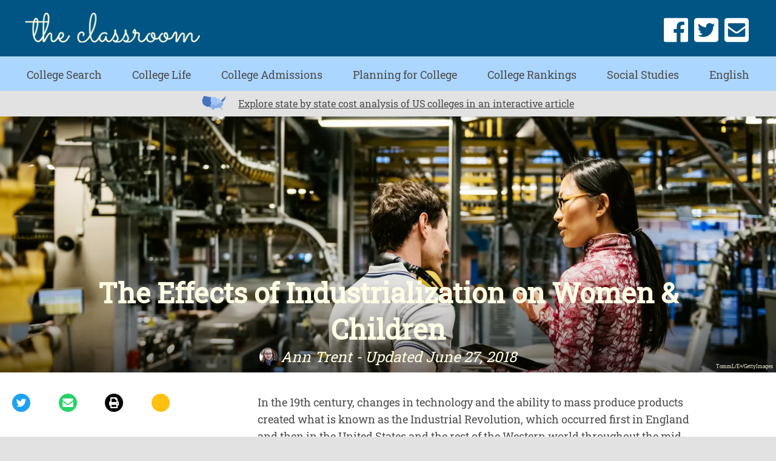

--- FILE ---
content_type: text/html; charset=utf-8
request_url: https://accounts.google.com/o/oauth2/postmessageRelay?parent=https%3A%2F%2Fwww.theclassroom.com&jsh=m%3B%2F_%2Fscs%2Fabc-static%2F_%2Fjs%2Fk%3Dgapi.lb.en.2kN9-TZiXrM.O%2Fd%3D1%2Frs%3DAHpOoo_B4hu0FeWRuWHfxnZ3V0WubwN7Qw%2Fm%3D__features__
body_size: 163
content:
<!DOCTYPE html><html><head><title></title><meta http-equiv="content-type" content="text/html; charset=utf-8"><meta http-equiv="X-UA-Compatible" content="IE=edge"><meta name="viewport" content="width=device-width, initial-scale=1, minimum-scale=1, maximum-scale=1, user-scalable=0"><script src='https://ssl.gstatic.com/accounts/o/2580342461-postmessagerelay.js' nonce="hsX_JCwHXMByZ1m0o2hLRA"></script></head><body><script type="text/javascript" src="https://apis.google.com/js/rpc:shindig_random.js?onload=init" nonce="hsX_JCwHXMByZ1m0o2hLRA"></script></body></html>

--- FILE ---
content_type: text/html; charset=utf-8
request_url: https://www.google.com/recaptcha/api2/aframe
body_size: 267
content:
<!DOCTYPE HTML><html><head><meta http-equiv="content-type" content="text/html; charset=UTF-8"></head><body><script nonce="JZ2bg2IZXndGkD2TnNgb9A">/** Anti-fraud and anti-abuse applications only. See google.com/recaptcha */ try{var clients={'sodar':'https://pagead2.googlesyndication.com/pagead/sodar?'};window.addEventListener("message",function(a){try{if(a.source===window.parent){var b=JSON.parse(a.data);var c=clients[b['id']];if(c){var d=document.createElement('img');d.src=c+b['params']+'&rc='+(localStorage.getItem("rc::a")?sessionStorage.getItem("rc::b"):"");window.document.body.appendChild(d);sessionStorage.setItem("rc::e",parseInt(sessionStorage.getItem("rc::e")||0)+1);localStorage.setItem("rc::h",'1769147403101');}}}catch(b){}});window.parent.postMessage("_grecaptcha_ready", "*");}catch(b){}</script></body></html>

--- FILE ---
content_type: application/javascript
request_url: https://www.theclassroom.com/dist/js/bundle-article-ui.js
body_size: 11878
content:
(window["webpackJsonp"]=window["webpackJsonp"]||[]).push([["bundle-article-ui"],{1723:function(t,e,i){},"1edb":function(t,e,i){"use strict";i.r(e);var n=i("2b0e"),a=function(){var t=this,e=t._self._c;return e("div",{staticClass:"widget-feedback"},[t.hasVoted?t._e():e("div",{staticClass:"thumbs-container"},[e("span",[t._v("Did you find this page helpful?")]),e("div",{staticClass:"thumbs-up",on:{click:function(e){return t.vote(!0)}}},[t._v(" 👍 ")]),e("div",{staticClass:"thumbs-down",on:{click:function(e){return t.vote(!1)}}},[t._v(" 👎 ")])]),t.hasVoted&&!t.hasCommented?e("div",{staticClass:"has-voted-container"},[t.isVotePositive?e("div",{staticClass:"positive-feedback-container"},[e("text-input",{attrs:{placeholder:"Give us your feedback!"}}),e("div",{staticClass:"btn-submit",on:{click:t.submitPositiveComment}},[t._v(" Submit ")]),e("div",{staticClass:"btn-dismiss",on:{click:t.dismiss}},[t._v("x")])],1):t._e(),t.isVotePositive?t._e():e("div",{staticClass:"negative-button-container"},[t._l(t.negativeComments,(function(i){return e("div",{key:i,staticClass:"negative-button-reason",on:{click:function(e){return t.submitNegativeComment(i)}}},[t._v(" "+t._s(i)+" ")])})),e("div",{staticClass:"btn-dismiss",on:{click:t.dismiss}},[t._v("x")])],2)]):t._e(),t.hasCommented?e("div",{staticClass:"has-submitted-container"},[t._v(" Thank you for your feedback! ")]):t._e()])},o=[],s=i("5530"),r=i("2f62"),c=function(){var t=this,e=t._self._c;return e("div",{staticClass:"text-input",class:{focus:t.focus}},[e("input",{attrs:{type:"text",placeholder:t.placeholder},domProps:{value:t.text},on:{focus:t.inputEvent,focusout:t.inputEvent,keyup:t.inputEvent}})])},u=[],l={name:"TextInput",props:{placeholder:{type:String,default:""}},data:function(){return{text:"",focus:!1}},computed:Object(s["a"])({},Object(r["b"])(["comment"])),mounted:function(){this.text=this.comment},watch:{comment:function(){this.text=this.comment}},methods:{inputEvent:function(t){this.$store.dispatch("commentChange",t.target.value),("focus"==t.type||"keyup"==t.type||"keydown"==t.type)&&this.text.length>0?this.focus=!0:this.focus=!1}}},d=l,m=(i("94f8"),i("2877")),h=Object(m["a"])(d,c,u,!1,null,null,null),f=h.exports,v={name:"WidgetFeedback",components:{"text-input":f},data:function(){return{negativeComments:["The article was inaccurate.","Not what I'm looking for.","Other"]}},computed:Object(s["a"])({},Object(r["b"])(["comment","hasVoted","isVotePositive","hasCommented"])),methods:{vote:function(t){this.$store.dispatch("vote",t)},dismiss:function(){this.$store.dispatch("resetVote")},submitNegativeComment:function(t){this.$store.dispatch("commentChange",t),this.$store.dispatch("submitComment")},submitPositiveComment:function(){this.$store.dispatch("submitComment")}}},p=v,b=(i("bfa4"),Object(m["a"])(p,a,o,!1,null,null,null)),g=b.exports,C=(i("ac1f"),i("5319"),i("bc3a")),y=i.n(C),w="https://emojibox.studiod.cc/api",S=function(t){var e={};t?e["1"]=1:t||(e["-1"]=1);var i=window.location.href;i=i.replace("https://","").replace("http://","");var n={widget:"thumb",_id:i,values:e};return y.a.post(w+"/vote",n)},V=function(t,e){var i=window.location.href;i=i.replace("https://","").replace("http://","");var n={widget:"thumb",_id:i,feedback:t,value:e?"1":"-1",title:""};return y.a.post(w+"/feedback",n)},A=(i("e9c4"),i("b64b"),function(t){var e=JSON.parse(localStorage.getItem("thumb_".concat(window.location.href)))||{},i=Object(s["a"])(Object(s["a"])({},e),t);localStorage.setItem("thumb_".concat(window.location.href),JSON.stringify(i))}),x=function(){var t=localStorage.getItem("thumb_".concat(window.location.href));return JSON.parse(t)||{}};n["a"].use(r["a"]);var k=new r["a"].Store({state:{isLoading:!0,comment:"",hasVoted:!1,isVotePositive:null,hasCommented:!1},actions:{setInitialState:function(t,e){var i=t.commit;i("setInitialState",e)},commentChange:function(t,e){var i=t.commit;i("updateComment",e),A({comment:e})},vote:function(t,e){var i=t.commit;i("setLoadingStatus",!0),A({hasVoted:!0,isVotePositive:e}),S(e).then((function(){i("updateVote",e),i("setLoadingStatus",!1)}))},resetVote:function(t){var e=t.commit;e("resetHasVoted"),A({hasVoted:!1,isVotePositive:null,comment:""})},submitComment:function(t){var e=t.commit,i=t.state;V(i.comment,i.isVotePositive).then((function(){e("setHasCommented"),A({hasCommented:!0})}))}},mutations:{setLoadingStatus:function(t,e){t.isLoading=e},setInitialState:function(t,e){var i=e.comment,a=e.hasVoted,o=e.isVotePositive,s=e.hasCommented;n["a"].set(t,"comment",i||t.comment),n["a"].set(t,"hasVoted",a||t.hasVoted),n["a"].set(t,"isVotePositive",o||t.isVotePositive),n["a"].set(t,"hasCommented",s||t.hasCommented)},updateComment:function(t,e){t.comment=e},updateVote:function(t,e){t.hasVoted=!0,t.isVotePositive=e},resetHasVoted:function(t){t.hasVoted=!1,t.isVotePositive=null,t.comment=""},setHasCommented:function(t){t.hasCommented=!0}},getters:{comment:function(t){return t.comment},hasVoted:function(t){return t.hasVoted},isVotePositive:function(t){return t.isVotePositive},hasCommented:function(t){return t.hasCommented}}}),E=k;n["a"].config.productionTip=!1;var L=document.querySelector('[data-app="widget-feedback"]');if(L){var q=x()||{},O=q.comment,P=q.hasVoted,_=q.isVotePositive,I=q.hasCommented;E.dispatch("setInitialState",{comment:O,hasVoted:P,isVotePositive:_,hasCommented:I});var T=new n["a"]({store:E,render:function(t){return t(g)}});T.$mount(L)}},"498a":function(t,e,i){"use strict";var n=i("23e7"),a=i("58a8").trim,o=i("c8d2");n({target:"String",proto:!0,forced:o("trim")},{trim:function(){return a(this)}})},"94f8":function(t,e,i){"use strict";i("f488")},ab7a:function(t,e,i){i("e9f5"),i("7d54"),i("d3b7"),i("159b");for(var n=document.querySelectorAll(".cards-column .card .card-title"),a=document.querySelectorAll("li.progress-label"),o={root:null,rootMargin:"0px 0px -".concat(window.innerHeight/2,"px 0px"),threshold:[0,1]},s=[],r=0;r<n.length;r++)s[r]=new IntersectionObserver(c,o),s[r].observe(n[r]);function c(t){t.length>0&&t.forEach((function(t){if(1===t.intersectionRatio&&t.target.parentElement.id){var e=document.querySelector("li.progress-label[data-for="+t.target.parentElement.id+"]");if(e){var i=e.getBoundingClientRect(),n=e.offsetTop-i.height/2;document.querySelector(".progress-line").style.height=n+"px"}}}))}a.forEach((function(t){t.addEventListener("click",(function(){var e=document.querySelector("#"+t.dataset.for);e.scrollIntoView({behavior:"smooth"})}))}))},b3a0:function(t,e,i){"use strict";i.r(e),i.d(e,"inlineReferences",(function(){return a}));var n=i("2909"),a=(i("e9f5"),i("7d54"),i("d3b7"),i("159b"),function(){var t=arguments.length>0&&void 0!==arguments[0]?arguments[0]:1,e=document.querySelectorAll(".article-body-container")[t-1],i=Object(n["a"])(e.querySelectorAll(".headings-line .heading")),a=e.querySelector(".dropdown-content-target");i.forEach((function(t){t.addEventListener("click",(function(){if(t.classList.contains("active"))return t.classList.remove("active"),void(a.innerHTML="");a.innerHTML="",i.forEach((function(t){t.classList.remove("active")})),t.classList.add("active");var e=t.nextElementSibling.innerHTML;a.innerHTML=e}),!1)}))})},bfa4:function(t,e,i){"use strict";i("1723")},c8d2:function(t,e,i){"use strict";var n=i("5e77").PROPER,a=i("d039"),o=i("5899"),s="​᠎";t.exports=function(t){return a((function(){return!!o[t]()||s[t]()!==s||n&&o[t].name!==t}))}},d2a0:function(t,e,i){i("a15b"),i("e9f5"),i("7d54"),i("d3b7"),i("498a"),i("159b"),function(t){var e,i="mla";function n(t){var i=e.querySelector(".open");if(!0===c(i)){u(!1);var n=i.nextElementSibling;n&&"fieldset"==n.nodeName.toLowerCase()||(n=e.children[0]),hasClass(t.target,"submit")&&l(),r(n)}t.stopPropagation()}function a(t){if("fieldset"==t.target.nodeName.toLowerCase()&&!hasClass(t.target,"open")){var i=e.querySelector("fieldset.open");b(i)>b(t.target)&&r(t.target)}t.stopPropagation()}function o(t){e.querySelectorAll("button.style-choice").forEach((function(t){removeClass(t,"active")})),addClass(t.target,"active"),s(t.target.getAttribute("data-style")),t.stopPropagation()}function s(t){i=t,removeClass(e,"mla"),removeClass(e,"apa"),removeClass(e,"chicago"),addClass(e,t),e.querySelector("#result h3 span").innerHTML=t}function r(t){e.querySelectorAll("fieldset").forEach((function(t){removeClass(t,"open")})),addClass(t,"open")}function c(t){var e=!0,n=t.querySelectorAll("input.required-"+i);return n.forEach((function(t){var i=t.value;if(i.length<=0)u(t.getAttribute("name").split("-").join(" ")+" is required"),e=!1;else if("url"==t.getAttribute("id")){var n=t.value;-1!=n.indexOf(".")&&-1!=n.indexOf("http")||(u("please enter a valid URL"),e=!1)}})),e}function u(t){var i=e.querySelector(".open .flash");if(!1===t||t.length<1)i&&i.parentNode.removeChild(i);else{if(!i||i.length<1){var n=document.createElement("div");addClass(n,"flash"),i=e.querySelector(".open").appendChild(n)}var a=document.createElement("p");a.innerHTML=t,i.appendChild(a)}}function l(){var t={};e.querySelectorAll("input, select").forEach((function(e){"checkbox"==e.getAttribute("type")?t[e.getAttribute("name")]=e.checked:t[e.getAttribute("name")]=e.value})),d(i,t)}function d(t,i){var n="";"mla"==t?n=m(i):"apa"==t?n=h(i):"chicago"==t&&(n=f(i)),e.querySelector("#result .citation-output").innerHTML=n}function m(t){var e=t["author-last-name"];return t["author-last-name"]&&t["author-first-name"]&&(e+=", "),t["author-first-name"]&&(e+=t["author-first-name"]),t["author-middle-initial"]&&(e+=" "+t["author-middle-initial"].charAt(0)),(t["author-last-name"]||t["author-first-name"]||t["author-middle-initial"])&&(e+=". "),e+='"'+t["page-title"],0==p(t["page-title"])&&(e+="."),e+='" ',e+="<em>"+t["website-name"]+",</em> ",t["website-publisher"]&&(e+=t["website-publisher"]+", "),t["date-published"]&&(e+=t["date-published-day"]+" ",e+=v(t["date-published-mo"],"mla")+" ",e+=t["date-published"]+", "),0==t["url"].trim().indexOf("http://")?e+=t["url"].substring(7):0==t["url"].trim().indexOf("https://")?e+=t["url"].substring(8):e+=t["url"],e+=". ",t["date-accessed"]&&!t["date-published"]&&(e+="Accessed ",e+=t["date-accessed-day"]+" ",e+=v(t["date-accessed-mo"],"mla")+" ",e+=t["date-accessed"]+"."),e}function h(t){var e=t["author-last-name"];return t["author-last-name"]&&t["author-first-name"]&&(e+=", "),t["author-first-name"]&&(e+=t["author-first-name"].charAt(0)+"."),t["author-middle-initial"]&&(e+=" "+t["author-middle-initial"].charAt(0)+"."),(t["author-last-name"]||t["author-first-name"]||t["author-middle-initial"])&&(e+=" "),t["date-published"]?(e+="("+t["date-published"]+", ",e+=v(t["date-published-mo"],"full")+" ",e+=t["date-published-day"]+"). "):e+="(n.d.). ",e+="<em>"+t["page-title"],0==p(t["page-title"])&&(e+="."),e+="</em>",e+=" Retrieved from "+t["url"],e}function f(t){var e=t["author-last-name"];return t["author-last-name"]&&t["author-first-name"]&&(e+=", "),t["author-first-name"]&&(e+=t["author-first-name"]),t["author-middle-initial"]&&(e+=" "+t["author-middle-initial"].charAt(0)),(t["author-last-name"]||t["author-first-name"]||t["author-middle-initial"])&&(e+=". "),e+='"'+t["page-title"],0==p(t["page-title"])&&(e+="."),e+='" ',e+=t["website-name"]+". ",t["website-publisher"]&&(e+=t["website-publisher"]+". "),t["date-published"]?(e+="Last modified ",e+=v(t["date-published-mo"],"full")+" ",e+=t["date-published-day"]+", ",e+=t["date-published"]+". "):t["date-accessed"]&&(e+="Accessed ",e+=v(t["date-accessed-mo"],"full")+" ",e+=t["date-accessed-day"]+", ",e+=t["date-accessed"]+". "),e+=t["url"]+".",e}function v(t,e){var i={mla:["Jan.","Feb.","Mar.","Apr.","May","Jun.","Jul.","Aug.","Sep.","Oct.","Nov.","Dec."],full:["January","February","March","April","May","June","July","August","September","October","November","December"]},n=parseInt(t)-1;return i[e][n]}function p(t){var e=".!?,";return-1!=e.indexOf(t.charAt(t.length-1))}function b(t){var e=0;while(null!=t.previousSibling)t=t.previousSibling,e++;return e}t.init=function(){if(e=document.getElementById("citation-info"),e){console.log("*** CREATE CITATION LOADED");var t=e.querySelectorAll(".next");t.forEach((function(t){addListener(t,"click",n)}));var i=e.querySelectorAll("fieldset");i.forEach((function(t){addListener(t,"click",a)}));var s=document.querySelectorAll("button.style-choice");s.forEach((function(t){addListener(t,"click",o)}))}}}(window.createCitation=window.createCitation||{}),docReady(createCitation.init)},f488:function(t,e,i){}}]);